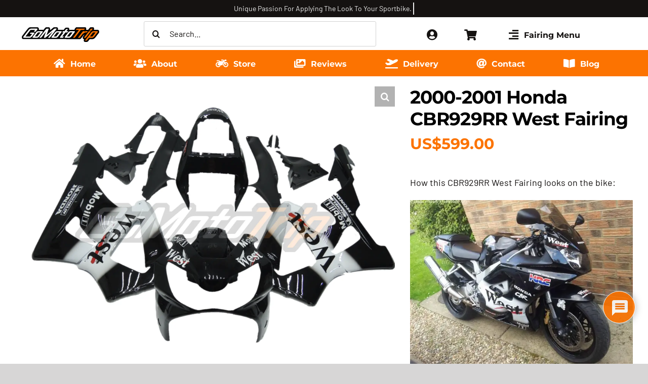

--- FILE ---
content_type: text/html; charset=UTF-8
request_url: https://www.gomototrip.com/wp-admin/admin-ajax.php
body_size: -536
content:
<input type="hidden" id="fusion-form-nonce-146853" name="fusion-form-nonce-146853" value="690e4d670d" />

--- FILE ---
content_type: text/html; charset=UTF-8
request_url: https://www.gomototrip.com/wp-admin/admin-ajax.php
body_size: -718
content:
<input type="hidden" id="fusion-form-nonce-146909" name="fusion-form-nonce-146909" value="690e4d670d" />

--- FILE ---
content_type: text/css
request_url: https://www.gomototrip.com/wp-content/cache/background-css/1/www.gomototrip.com/wp-content/cache/min/1/wp-content/plugins/woocommerce-gateway-stripe/assets/css/stripe-link.css?ver=1768534638&wpr_t=1768915432
body_size: -238
content:
.stripe-gateway-checkout-email-field{position:relative}.stripe-gateway-checkout-email-field button.stripe-gateway-stripelink-modal-trigger{display:none;position:absolute;right:5px;width:64px;height:40px;background:no-repeat var(--wpr-bg-64fe4adb-8e0f-43da-b7ce-b2eb483a5293);background-color:rgba(0,0,0,0);cursor:pointer;border:none}

--- FILE ---
content_type: image/svg+xml
request_url: https://www.gomototrip.com/wp-content/uploads/2024/10/Kawasaki.svg
body_size: 3278
content:
<?xml version="1.0" encoding="UTF-8"?>
<svg xmlns="http://www.w3.org/2000/svg" baseProfile="tiny" version="1.2" viewBox="0 0 1948.3 2082.7">
  <path d="M815.6,1611.4c-67.6-13.9-131.6-35.3-193-64.8-66.4-31.9-127.3-71.9-182.7-120.3-70.5-61.6-128.9-133.2-174.9-214.9-39.7-70.5-68.3-145.4-85.9-224.4-6.7-30.1-11.7-60.5-14.7-91.2-.6-6.4-.4-6.4,6.2-6.6,2,0,4,0,6,0,152.3,0,304.7,0,457,0,12.4,0,11.2,1.9,11.2-11.1,0-43.7,0-87.3,0-131,0-2,0-4,0-6,.2-3.7-1-5.7-5.1-5.3-2.3.2-4.7,0-7,0-152.3,0-304.7,0-457,0s-7.2,0-10.8,0C192.8,389.1,461.1,82.2,815.5,16c1.1,3.2.6,6.6.6,9.9,0,51.3,0,102.7,0,154,0,11.3,1,9.7-9.6,12.6-95.5,26.1-180.7,71.8-255.3,136.8-61.6,53.6-111.4,116.8-148.8,189.6-6.2,12.1-12,24.5-17.9,36.7-1.3,2.7-2.8,5.3-2.6,9.5,3.5,0,6.9,0,10.4,0h408c1.7,0,3.3,0,5,0,12.5,0,10.7-.9,10.7,10.6,0,157.7,0,315.4,0,473.1s0,2,0,3q-.2,7.3-7.9,7.4c-2,0-4,0-6,0h-420.7c-2,3.2,0,5.4.9,7.7,27.8,64.3,65,122.6,111.7,174.9,58.2,65.2,127,115.9,205.6,153.5,35.1,16.8,71.7,30,109.4,39.7,5.1,1.3,7.1,3,7.1,8.4-.2,54.3-.1,108.7-.1,163,0,1.3-.3,2.6-.5,4.8Z" fill="#000" stroke-width="0"/>
  <path d="M1565.7,1059.2h-422c-1.7,0-3.3,0-5,0-8.5,0-8.6,0-8.6-8.7,0-51,0-102,0-153,0-107,0-214,0-321,0-12.7-1.5-11.3,11-11.3,137.7,0,275.3,0,413,0s6.6,0,10,0c1.4-5.1-1.8-8.6-3.4-12.4-27.3-61.6-63.4-117.6-108.3-167.7-48.1-53.7-103.8-98.3-166.9-133.3-46.7-25.9-95.8-46-147.5-59.5-5-1.3-8.1-2.4-8.1-8.8.3-54.3.2-108.7.2-163,0-1.3.3-2.6.5-4.4,22.7,4.2,44.8,9.9,66.7,16.2,50.2,14.6,98.7,33.6,145.2,57.6,63.5,32.8,121.9,73.1,175,121.1,44.1,39.9,83.3,84,117.8,132.4,29.4,41.2,54.5,85,75.9,131,29.4,63.3,49.8,129.4,62.5,198,3.5,18.9,5.7,38,8.4,57,.6,4.1,0,7.4-5.5,6.7-2.3-.3-4.7,0-7,0-152.3,0-304.7,0-457,0-13.5,0-11.8-1.6-11.8,11.6,0,43.3,0,86.7,0,130,0,2.3.1,4.7,0,7-.2,3.3,1.2,5,4.6,4.8,2.7-.1,5.3,0,8,0,151.3,0,302.7,0,454,0s3.3,0,5,0c10.1,0,9.6,0,8.7,10.3-3.1,33.4-8.8,66.4-16.5,99-28.5,120.7-81.5,229.4-159.3,325.9-18.6,23.1-38.2,45.3-59.3,66-56.7,55.8-119.9,103-190.3,140.5-69.4,36.9-142.4,63.5-219.5,79.1-1.6.3-3.1.9-4.6,1.3-2.4-2.9-1.4-6-1.4-8.9,0-52.3,0-104.7,0-157,0-9,0-9,8.4-11.3,93.6-25.4,177.4-69.5,250.9-132.5,72.3-61.9,128.7-136,168.2-222.8,2.7-6,6.1-11.8,8-19.6Z" fill="#000" stroke-width="0"/>
  <path d="M1058.8,813.8c0,265.4,0,530.7,0,796.1,0,12.8,0,12.4-12.7,13.6-34.9,3.4-69.8,2.8-104.7,2.4-15.2-.1-30.5-1.5-45.7-2.7-7-.5-7.4-1.3-7.5-8.6,0-1.7,0-3.3,0-5,0-530.7,0-1061.4,0-1592.1,0-13,0-12.6,13.2-14.1,21.8-2.6,43.8-3,65.6-3.3,22.2-.3,44.5.1,66.7,2.8,5.9.7,12,.4,17.9,1,6.7.7,7.1,1.3,7.2,7.9,0,2.3,0,4.7,0,7,0,265,0,530,0,795.1Z" fill="#000" stroke-width="0"/>
  <path d="M113.2,1960.5c-6.7,7-13.2,14.1-20,20.9-2.8,2.8-2.5,5.9-2.5,9.2,0,23.7,0,47.3,0,71,0,2.3,0,4.7,0,7,0,2.5-1,3.7-3.5,3.6-1,0-2,0-3,0-25.7,0-51.3,0-77,0-7,0-7.1-.1-7.1-6.9,0-94.7,0-189.3,0-284,0-7,.2-7.1,7.1-7.1,25.7,0,51.3.1,77-.2,5.5,0,6.7,1.9,6.6,6.9-.2,24,0,48,0,72,0,3.2,0,6.4,0,10.1,4.4-1.3,6.2-4.2,8.4-6.5,25.5-25.4,51-50.8,76.3-76.4,3.6-3.6,6.9-6.2,12.7-6.2,33,.4,66,.2,99,.2h4.1c1.2,2.5,0,3.3-.9,4.2-7.4,7.7-14.7,15.4-22.1,23.1-28.1,28.8-56.2,57.7-84.6,86.4-3.7,3.8-4.2,6.3-1.1,10.8,39,55.9,77.9,111.9,116.7,167.9.9,1.3,1.7,2.7,2.4,4-1.4,2.6-3.7,1.7-5.4,1.7-34.7,0-69.3,0-104,.2-5.2,0-8.2-1.4-11.1-6-20.4-32.7-41.2-65.2-61.8-97.8-1.8-2.8-3.1-5.9-6.2-7.9Z" fill="#000" stroke-width="0"/>
  <path d="M774.2,1953.5c10-30.3,20.1-60.5,29.9-90.8,1.6-4.9,3.9-6.8,9.2-6.7,24.3.3,48.6.1,73,.1,1.3,0,2.5.3,4,.5.8,7.2-2.7,13.2-4.6,19.4-19,62.6-38.4,125-57.7,187.5-2.7,8.6-2.8,8.6-11.2,8.6-23,0-46-.2-69,.2-5.8.1-8.1-2-9.7-7.2-10-31.7-20.2-63.2-30.4-94.8-3.1.6-3.1,3.1-3.6,5.2-8.2,29.8-16.4,59.5-24.4,89.3-1.4,5.1-2.9,7.7-9.1,7.6-24.6-.5-49.3-.4-74,0-5.8,0-8.1-2-9.8-7.2-17.4-51.3-35-102.4-52.6-153.6-5.3-15.4-10.7-30.7-16-46.1-1-2.8-2.7-5.4-1.1-9.3,10,0,20.3,0,30.6,0,16.3,0,32.7,0,49,0,8.5,0,8.7,0,11.1,7.9,8.3,27.3,16.6,54.6,24.9,81.9.9,3,1.9,6,3.2,10.4,4.3-8.4,6-16.1,8.4-23.5,7.6-23.7,15-47.5,22.1-71.3,1.3-4.4,3.5-5.5,7.8-5.5,20.3.2,40.7,0,61,0,8.2,0,8.3,0,10.7,8.4,7.6,26.5,15.1,52.9,22.7,79.4.7,2.5,1.4,5.1,2.1,7.7.9,1.2,1.1,3.7,3.6,2Z" fill="#000" stroke-width="0"/>
  <path d="M1848.6,2070.9c-2.2,1.7-4.2,1.1-6.1,1.1-28.3,0-56.6-.1-84.9.2-5.7,0-8.9-1.8-12-6.5-12.7-19.9-25.8-39.5-38.8-59.2-1.4-2.2-2.5-4.8-4.2-5.5-12.1,6.4-12.3,17.1-11.8,28.5.5,12.3,0,24.7.2,37,0,4.2-1,5.8-5.5,5.8-25.3-.2-50.6-.2-75.9,0-4.7,0-5.7-1.9-5.3-5.9.2-2,0-4,0-6,0-91.3,0-182.6,0-273.8,0-2,.2-4,0-6-.7-5.5,2-6.6,6.9-6.5,24.3.2,48.6,0,73,.1,6.7,0,6.8.1,6.8,7.4,0,38,0,76,0,113.9s0,6.4,0,11.4c7.7-6.2,12.2-13,17.6-19,8.2-9.1,16.2-18.5,24-28,2.1-2.6,4.1-3.8,7.4-3.8,31.9,0,63.8,0,95.7,0,1.1,3.9-2,5-3.6,6.7-22.1,23.5-44.1,47.1-66.4,70.3-3.6,3.8-2.1,6.1,0,9.3,12.4,18.9,24.8,37.8,37.2,56.8,13.8,21.1,27.7,42.3,41.6,63.4,1.8,2.7,3.9,5.2,4.4,8.4Z" fill="#000" stroke-width="0"/>
  <path d="M1123.3,2072.1c-4.1,0-8,0-11.9,0-20.7,0-41.3-.4-62,.2-7.4.2-11.9-1.9-14.7-8.7-1.4-3.3-3.5-6.4-5.4-9.7-4.3,1-6.9,4.7-10.4,7.1-33.1,22.4-68.2,25.3-103.9,8.5-43.1-20.3-42.6-82.1-9-106.1,15.8-11.3,33.5-17.3,52.1-21.4,13.6-3,27.3-5.5,40.9-8.3,5.6-1.1,10.9-3.1,15.8-5.9,5.3-3,8.4-7,8.1-13.6-.3-6.3-4.2-9.8-8.9-12.2-20-10.3-41-.7-46.4,21.3-1.2,4.7-2.3,7.1-8,7-21.7-.4-43.3-.3-65,0-5.2,0-6.5-1.5-6.7-6.7-1.4-30.3,15.5-56.7,49.3-69.6,21.1-8.1,43.1-10.3,65.4-10.6,20.8-.3,41.1,2,60.4,10.2,28.5,12.1,43.7,33.3,45,64.5,1.3,30.9,2.2,61.8,2,92.8,0,16.6,1.6,33.1,7.8,48.8,1.5,4,4.9,7.1,5.3,12.5Z" fill="#000" stroke-width="0"/>
  <path d="M535.9,2072.1c-17.9,0-33.8,0-49.8,0s-17.4-.5-26,.2c-7,.6-11-2.2-14.2-8.1-1.9-3.4-2.9-7.5-6.4-10.5-9.6,7.6-19.3,15-31,19.1-28.1,9.9-56.1,10-83.1-3.3-23.9-11.7-35.8-38.3-32-65.1,3.5-25.3,18.5-40.4,40-50.7,17.8-8.6,37-12.3,56.3-15.8,10.4-1.9,21-3.5,30.9-7.6,9.5-3.9,14.4-9.7,13.8-16.3-.6-7-6.1-11.5-15.9-14.4-22.1-6.5-39.3,8.7-40.3,25.3-.2,3.8-1.5,5.2-5.3,5.1-23-.1-46-.2-69,0-4.7,0-5.3-2.1-5.4-6.1-.6-26.9,10.8-47.5,33.2-61.9,12.7-8.2,26.9-12.9,41.8-15.3,28-4.6,56.2-5.9,84,1.1,18.7,4.7,35.7,12.7,47.9,28.5,7.3,9.4,11.5,20.2,12.9,31.9,1.7,14.2,2.1,28.5,2.3,42.7.2,18-.2,36,.1,54,.2,10.3.7,20.6,2.1,30.7,1.7,12.1,4.8,24,13,36.2Z" fill="#000" stroke-width="0"/>
  <path d="M1596,2072.1c-27.3,0-53.3,0-79.3,0-3.9,0-6.2-1.5-8-4.6-2.6-4.6-5.3-9.1-8.4-14.4-9.7,8.7-20.1,15.6-31.9,19.9-26.4,9.6-53,9.5-78.6-1.7-21.4-9.3-33.6-26.2-35.7-50-2.8-31,9.6-51.6,36.2-65.8,19.3-10.3,40.5-14.4,61.8-18.1,8.5-1.5,17-3,25.2-5.6,4.2-1.3,8.1-3.2,11.6-5.7,8.2-6.1,8.2-17.1-.6-22.5-20.8-12.8-45.6-3.1-49.2,20.3-.9,5.6-2.8,6.2-7.3,6.1-21-.1-42,0-63,0-9.4,0-10.8-1.5-10-11,2.6-30.3,18-51.4,45.8-63.4,18.9-8.2,38.9-11.2,59.1-12.1,23.7-1.1,47.1.4,69.6,9.4,32,12.8,45.4,35.9,46.8,67.4,1.1,23.3-.3,46.7.9,69.9.8,15.9.3,31.8,2.9,47.6,1.9,11.6,5.6,22.4,12.1,34.2Z" fill="#000" stroke-width="0"/>
  <path d="M1162.2,1997.4c11.3,0,22.7,0,34,0,3.9,0,5.8.6,6.1,5.3,1,14.5,16.8,27.7,31,26.8,5.3-.4,10.5,0,15.8-1.7,6.5-2.1,11.6-5.6,12.8-12.5,1.2-7.1-3-12-8.4-15.8-6.6-4.8-14.3-6.9-22.3-8-14.8-2-29.6-4-44-7.9-11.9-3.2-23.3-7.6-33.9-14.1-34.9-21.1-33.3-68.9-11.1-93.1,16-17.5,36.6-24.9,59-28.2,26.5-4,53-3.1,79,3.8,19.8,5.3,36.8,15.1,47.7,33.5,5.7,9.7,7.8,20.4,8.9,31.3.4,3.5-1.3,4.6-4.7,4.6-22.3,0-44.7,0-67,0-2.8,0-3.9-1.1-4.8-3.7-7-21-26.6-23.4-43.3-17.7-5.5,1.9-9.1,5.6-10.1,11.3-.7,4.5,3.1,9.1,9.5,11.5,10,3.7,20.5,5.3,31,6.8,20.7,3,41.1,7.5,60.3,16.4,20.2,9.4,31.3,25.5,34.2,47,2.1,15.8,2.7,31.9-5.5,46.8-8.8,16-22.5,25.9-39,32.4-16.5,6.5-33.7,9.2-51.5,10.2-21.4,1.3-42.4-.5-62.8-6.5-23.1-6.8-42.4-19-53.2-41.8-4.8-10.1-6.7-20.8-7.8-31.7-.4-4,1.3-5.1,5.1-5,11.7.2,23.3,0,35,0Z" fill="#000" stroke-width="0"/>
  <path d="M1860.9,1964.8c0-33.6,0-67.3,0-100.9,0-7.7.1-7.8,7.5-7.8,24,0,47.9,0,71.9,0,7.7,0,7.9.1,7.9,7.4,0,67.3,0,134.5.1,201.8,0,5.1-1.3,6.9-6.6,6.9-24.6-.2-49.3,0-73.9-.1-6.8,0-6.9-.2-6.9-7.3,0-33.3,0-66.6,0-99.9Z" fill="#000" stroke-width="0"/>
  <path d="M1904.5,1774c12.6,0,25.3.1,37.9,0,4.2,0,5.9,1.2,5.8,5.7-.2,16.3-.2,32.6,0,48.9,0,4.5-1.7,5.6-5.8,5.6-25.3-.1-50.6-.1-75.8,0-4.1,0-5.9-1-5.9-5.6.2-16.3.2-32.6,0-48.9,0-4.4,1.6-5.7,5.8-5.7,12.6.2,25.3,0,37.9,0Z" fill="#000" stroke-width="0"/>
  <path d="M774.2,1953.5c.4,1.8,0,3.6-2.1,2.9-2-.7-2-2.9-1.5-4.9,1.2.7,2.4,1.3,3.6,2Z" fill="#5e5e5e" stroke-width="0"/>
  <path d="M1028.1,1972.2c-.7,17.1-3.3,32.5-16.5,43.8-8.9,7.6-19,10.2-30.4,7.5-6.2-1.5-10.6-5.4-14.4-10.2-3.7-4.8-3.4-10.9.4-15.7,1.9-2.3,4.2-4.3,7-5.6,17.3-7.7,35.1-13.9,54-19.9Z" fill="#fefefe" stroke-width="0"/>
  <path d="M437.8,1972.8c3.1,19.3-7.4,44.3-27.2,50-11.2,3.3-21.5,2.3-30.1-6.4-8-8-7.1-17.1,2.5-23.1,7.1-4.4,15.1-6.8,22.8-9.7,10.6-3.9,21-8.1,32-10.9Z" fill="#fefefe" stroke-width="0"/>
  <path d="M1498.3,1972.4c1.8,14.5-1.5,27-9.6,38.2-8.1,11.2-29.5,20.3-45.1,8.5-11-8.3-10.3-21.2,2.1-27.1,16.8-7.9,34.6-13.4,52.5-19.6Z" fill="#fefefe" stroke-width="0"/>
</svg>